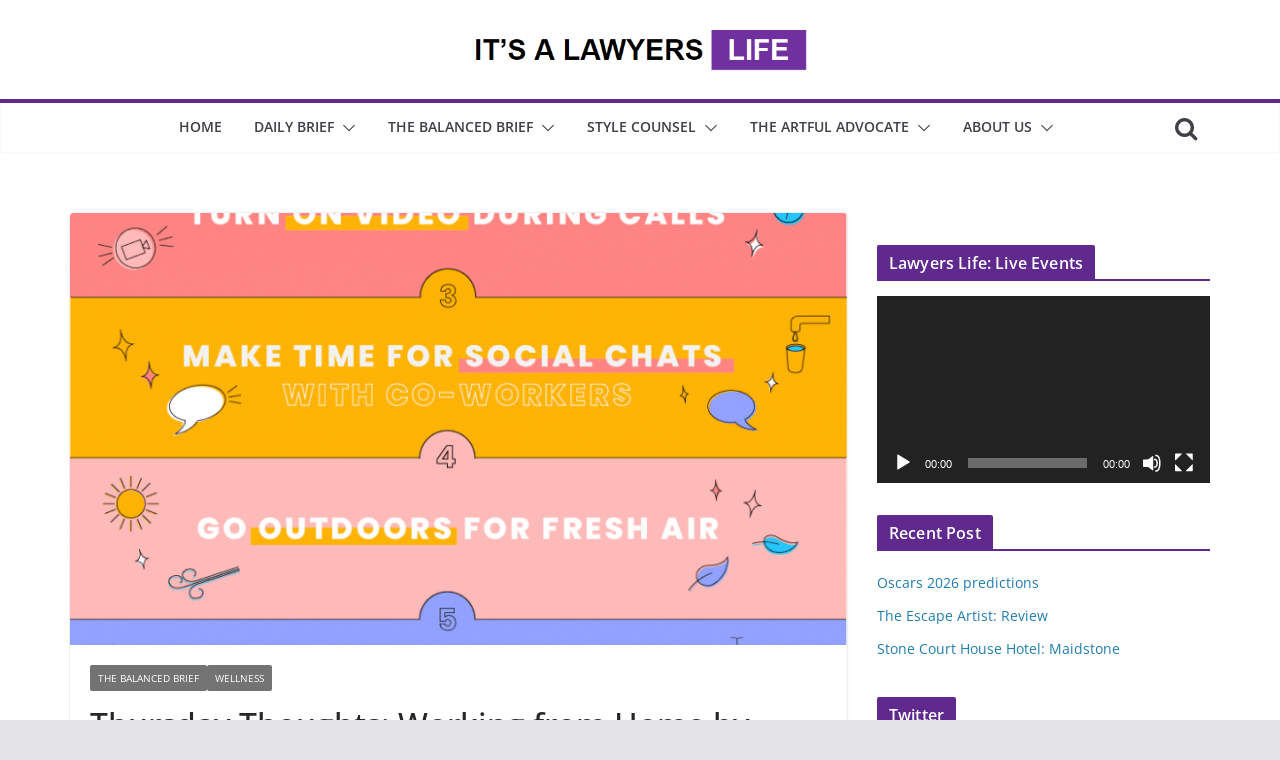

--- FILE ---
content_type: text/html; charset=UTF-8
request_url: https://www.itsalawyerslife.com/thursday-thoughts-working-from-home-by-hannah/
body_size: 18811
content:
		<!doctype html>
		<html lang="en-GB">
		
<head>

			<meta charset="UTF-8"/>
		<meta name="viewport" content="width=device-width, initial-scale=1">
		<link rel="profile" href="http://gmpg.org/xfn/11"/>
		
	<title>Thursday Thoughts: Working from Home by Hannah &#8211; IT&#039;S A LAWYERS LIFE</title>
<meta name='robots' content='max-image-preview:large' />
<link rel='dns-prefetch' href='//www.itsalawyerslife.com' />
<link rel='dns-prefetch' href='//s.w.org' />
<link rel="alternate" type="application/rss+xml" title="IT&#039;S A LAWYERS LIFE &raquo; Feed" href="https://www.itsalawyerslife.com/feed/" />
<link rel="alternate" type="application/rss+xml" title="IT&#039;S A LAWYERS LIFE &raquo; Comments Feed" href="https://www.itsalawyerslife.com/comments/feed/" />
<script id="wpp-js" src="https://www.itsalawyerslife.com/oargoong/wordpress-popular-posts/assets/js/wpp.min.js?ver=7.3.3" data-sampling="0" data-sampling-rate="100" data-api-url="https://www.itsalawyerslife.com/wp-json/wordpress-popular-posts" data-post-id="4675" data-token="42e816413d" data-lang="0" data-debug="0" type="text/javascript"></script>
<link rel="alternate" type="application/rss+xml" title="IT&#039;S A LAWYERS LIFE &raquo; Thursday Thoughts: Working from Home by Hannah Comments Feed" href="https://www.itsalawyerslife.com/thursday-thoughts-working-from-home-by-hannah/feed/" />
<script type="text/javascript">
window._wpemojiSettings = {"baseUrl":"https:\/\/s.w.org\/images\/core\/emoji\/14.0.0\/72x72\/","ext":".png","svgUrl":"https:\/\/s.w.org\/images\/core\/emoji\/14.0.0\/svg\/","svgExt":".svg","source":{"concatemoji":"https:\/\/www.itsalawyerslife.com\/ygryceeh\/js\/wp-emoji-release.min.js?ver=6.0.11"}};
/*! This file is auto-generated */
!function(e,a,t){var n,r,o,i=a.createElement("canvas"),p=i.getContext&&i.getContext("2d");function s(e,t){var a=String.fromCharCode,e=(p.clearRect(0,0,i.width,i.height),p.fillText(a.apply(this,e),0,0),i.toDataURL());return p.clearRect(0,0,i.width,i.height),p.fillText(a.apply(this,t),0,0),e===i.toDataURL()}function c(e){var t=a.createElement("script");t.src=e,t.defer=t.type="text/javascript",a.getElementsByTagName("head")[0].appendChild(t)}for(o=Array("flag","emoji"),t.supports={everything:!0,everythingExceptFlag:!0},r=0;r<o.length;r++)t.supports[o[r]]=function(e){if(!p||!p.fillText)return!1;switch(p.textBaseline="top",p.font="600 32px Arial",e){case"flag":return s([127987,65039,8205,9895,65039],[127987,65039,8203,9895,65039])?!1:!s([55356,56826,55356,56819],[55356,56826,8203,55356,56819])&&!s([55356,57332,56128,56423,56128,56418,56128,56421,56128,56430,56128,56423,56128,56447],[55356,57332,8203,56128,56423,8203,56128,56418,8203,56128,56421,8203,56128,56430,8203,56128,56423,8203,56128,56447]);case"emoji":return!s([129777,127995,8205,129778,127999],[129777,127995,8203,129778,127999])}return!1}(o[r]),t.supports.everything=t.supports.everything&&t.supports[o[r]],"flag"!==o[r]&&(t.supports.everythingExceptFlag=t.supports.everythingExceptFlag&&t.supports[o[r]]);t.supports.everythingExceptFlag=t.supports.everythingExceptFlag&&!t.supports.flag,t.DOMReady=!1,t.readyCallback=function(){t.DOMReady=!0},t.supports.everything||(n=function(){t.readyCallback()},a.addEventListener?(a.addEventListener("DOMContentLoaded",n,!1),e.addEventListener("load",n,!1)):(e.attachEvent("onload",n),a.attachEvent("onreadystatechange",function(){"complete"===a.readyState&&t.readyCallback()})),(e=t.source||{}).concatemoji?c(e.concatemoji):e.wpemoji&&e.twemoji&&(c(e.twemoji),c(e.wpemoji)))}(window,document,window._wpemojiSettings);
</script>
<style type="text/css">
img.wp-smiley,
img.emoji {
	display: inline !important;
	border: none !important;
	box-shadow: none !important;
	height: 1em !important;
	width: 1em !important;
	margin: 0 0.07em !important;
	vertical-align: -0.1em !important;
	background: none !important;
	padding: 0 !important;
}
</style>
	<link rel='stylesheet' id='wp-block-library-css'  href='https://www.itsalawyerslife.com/ygryceeh/css/dist/block-library/style.min.css?ver=6.0.11' type='text/css' media='all' />
<style id='wp-block-library-theme-inline-css' type='text/css'>
.wp-block-audio figcaption{color:#555;font-size:13px;text-align:center}.is-dark-theme .wp-block-audio figcaption{color:hsla(0,0%,100%,.65)}.wp-block-code{border:1px solid #ccc;border-radius:4px;font-family:Menlo,Consolas,monaco,monospace;padding:.8em 1em}.wp-block-embed figcaption{color:#555;font-size:13px;text-align:center}.is-dark-theme .wp-block-embed figcaption{color:hsla(0,0%,100%,.65)}.blocks-gallery-caption{color:#555;font-size:13px;text-align:center}.is-dark-theme .blocks-gallery-caption{color:hsla(0,0%,100%,.65)}.wp-block-image figcaption{color:#555;font-size:13px;text-align:center}.is-dark-theme .wp-block-image figcaption{color:hsla(0,0%,100%,.65)}.wp-block-pullquote{border-top:4px solid;border-bottom:4px solid;margin-bottom:1.75em;color:currentColor}.wp-block-pullquote__citation,.wp-block-pullquote cite,.wp-block-pullquote footer{color:currentColor;text-transform:uppercase;font-size:.8125em;font-style:normal}.wp-block-quote{border-left:.25em solid;margin:0 0 1.75em;padding-left:1em}.wp-block-quote cite,.wp-block-quote footer{color:currentColor;font-size:.8125em;position:relative;font-style:normal}.wp-block-quote.has-text-align-right{border-left:none;border-right:.25em solid;padding-left:0;padding-right:1em}.wp-block-quote.has-text-align-center{border:none;padding-left:0}.wp-block-quote.is-large,.wp-block-quote.is-style-large,.wp-block-quote.is-style-plain{border:none}.wp-block-search .wp-block-search__label{font-weight:700}:where(.wp-block-group.has-background){padding:1.25em 2.375em}.wp-block-separator.has-css-opacity{opacity:.4}.wp-block-separator{border:none;border-bottom:2px solid;margin-left:auto;margin-right:auto}.wp-block-separator.has-alpha-channel-opacity{opacity:1}.wp-block-separator:not(.is-style-wide):not(.is-style-dots){width:100px}.wp-block-separator.has-background:not(.is-style-dots){border-bottom:none;height:1px}.wp-block-separator.has-background:not(.is-style-wide):not(.is-style-dots){height:2px}.wp-block-table thead{border-bottom:3px solid}.wp-block-table tfoot{border-top:3px solid}.wp-block-table td,.wp-block-table th{padding:.5em;border:1px solid;word-break:normal}.wp-block-table figcaption{color:#555;font-size:13px;text-align:center}.is-dark-theme .wp-block-table figcaption{color:hsla(0,0%,100%,.65)}.wp-block-video figcaption{color:#555;font-size:13px;text-align:center}.is-dark-theme .wp-block-video figcaption{color:hsla(0,0%,100%,.65)}.wp-block-template-part.has-background{padding:1.25em 2.375em;margin-top:0;margin-bottom:0}
</style>
<style id='global-styles-inline-css' type='text/css'>
body{--wp--preset--color--black: #000000;--wp--preset--color--cyan-bluish-gray: #abb8c3;--wp--preset--color--white: #ffffff;--wp--preset--color--pale-pink: #f78da7;--wp--preset--color--vivid-red: #cf2e2e;--wp--preset--color--luminous-vivid-orange: #ff6900;--wp--preset--color--luminous-vivid-amber: #fcb900;--wp--preset--color--light-green-cyan: #7bdcb5;--wp--preset--color--vivid-green-cyan: #00d084;--wp--preset--color--pale-cyan-blue: #8ed1fc;--wp--preset--color--vivid-cyan-blue: #0693e3;--wp--preset--color--vivid-purple: #9b51e0;--wp--preset--gradient--vivid-cyan-blue-to-vivid-purple: linear-gradient(135deg,rgba(6,147,227,1) 0%,rgb(155,81,224) 100%);--wp--preset--gradient--light-green-cyan-to-vivid-green-cyan: linear-gradient(135deg,rgb(122,220,180) 0%,rgb(0,208,130) 100%);--wp--preset--gradient--luminous-vivid-amber-to-luminous-vivid-orange: linear-gradient(135deg,rgba(252,185,0,1) 0%,rgba(255,105,0,1) 100%);--wp--preset--gradient--luminous-vivid-orange-to-vivid-red: linear-gradient(135deg,rgba(255,105,0,1) 0%,rgb(207,46,46) 100%);--wp--preset--gradient--very-light-gray-to-cyan-bluish-gray: linear-gradient(135deg,rgb(238,238,238) 0%,rgb(169,184,195) 100%);--wp--preset--gradient--cool-to-warm-spectrum: linear-gradient(135deg,rgb(74,234,220) 0%,rgb(151,120,209) 20%,rgb(207,42,186) 40%,rgb(238,44,130) 60%,rgb(251,105,98) 80%,rgb(254,248,76) 100%);--wp--preset--gradient--blush-light-purple: linear-gradient(135deg,rgb(255,206,236) 0%,rgb(152,150,240) 100%);--wp--preset--gradient--blush-bordeaux: linear-gradient(135deg,rgb(254,205,165) 0%,rgb(254,45,45) 50%,rgb(107,0,62) 100%);--wp--preset--gradient--luminous-dusk: linear-gradient(135deg,rgb(255,203,112) 0%,rgb(199,81,192) 50%,rgb(65,88,208) 100%);--wp--preset--gradient--pale-ocean: linear-gradient(135deg,rgb(255,245,203) 0%,rgb(182,227,212) 50%,rgb(51,167,181) 100%);--wp--preset--gradient--electric-grass: linear-gradient(135deg,rgb(202,248,128) 0%,rgb(113,206,126) 100%);--wp--preset--gradient--midnight: linear-gradient(135deg,rgb(2,3,129) 0%,rgb(40,116,252) 100%);--wp--preset--duotone--dark-grayscale: url('#wp-duotone-dark-grayscale');--wp--preset--duotone--grayscale: url('#wp-duotone-grayscale');--wp--preset--duotone--purple-yellow: url('#wp-duotone-purple-yellow');--wp--preset--duotone--blue-red: url('#wp-duotone-blue-red');--wp--preset--duotone--midnight: url('#wp-duotone-midnight');--wp--preset--duotone--magenta-yellow: url('#wp-duotone-magenta-yellow');--wp--preset--duotone--purple-green: url('#wp-duotone-purple-green');--wp--preset--duotone--blue-orange: url('#wp-duotone-blue-orange');--wp--preset--font-size--small: 13px;--wp--preset--font-size--medium: 20px;--wp--preset--font-size--large: 36px;--wp--preset--font-size--x-large: 42px;}body { margin: 0; }body{--wp--style--block-gap: 24px;}.wp-site-blocks > .alignleft { float: left; margin-right: 2em; }.wp-site-blocks > .alignright { float: right; margin-left: 2em; }.wp-site-blocks > .aligncenter { justify-content: center; margin-left: auto; margin-right: auto; }.wp-site-blocks > * { margin-block-start: 0; margin-block-end: 0; }.wp-site-blocks > * + * { margin-block-start: var( --wp--style--block-gap ); }.has-black-color{color: var(--wp--preset--color--black) !important;}.has-cyan-bluish-gray-color{color: var(--wp--preset--color--cyan-bluish-gray) !important;}.has-white-color{color: var(--wp--preset--color--white) !important;}.has-pale-pink-color{color: var(--wp--preset--color--pale-pink) !important;}.has-vivid-red-color{color: var(--wp--preset--color--vivid-red) !important;}.has-luminous-vivid-orange-color{color: var(--wp--preset--color--luminous-vivid-orange) !important;}.has-luminous-vivid-amber-color{color: var(--wp--preset--color--luminous-vivid-amber) !important;}.has-light-green-cyan-color{color: var(--wp--preset--color--light-green-cyan) !important;}.has-vivid-green-cyan-color{color: var(--wp--preset--color--vivid-green-cyan) !important;}.has-pale-cyan-blue-color{color: var(--wp--preset--color--pale-cyan-blue) !important;}.has-vivid-cyan-blue-color{color: var(--wp--preset--color--vivid-cyan-blue) !important;}.has-vivid-purple-color{color: var(--wp--preset--color--vivid-purple) !important;}.has-black-background-color{background-color: var(--wp--preset--color--black) !important;}.has-cyan-bluish-gray-background-color{background-color: var(--wp--preset--color--cyan-bluish-gray) !important;}.has-white-background-color{background-color: var(--wp--preset--color--white) !important;}.has-pale-pink-background-color{background-color: var(--wp--preset--color--pale-pink) !important;}.has-vivid-red-background-color{background-color: var(--wp--preset--color--vivid-red) !important;}.has-luminous-vivid-orange-background-color{background-color: var(--wp--preset--color--luminous-vivid-orange) !important;}.has-luminous-vivid-amber-background-color{background-color: var(--wp--preset--color--luminous-vivid-amber) !important;}.has-light-green-cyan-background-color{background-color: var(--wp--preset--color--light-green-cyan) !important;}.has-vivid-green-cyan-background-color{background-color: var(--wp--preset--color--vivid-green-cyan) !important;}.has-pale-cyan-blue-background-color{background-color: var(--wp--preset--color--pale-cyan-blue) !important;}.has-vivid-cyan-blue-background-color{background-color: var(--wp--preset--color--vivid-cyan-blue) !important;}.has-vivid-purple-background-color{background-color: var(--wp--preset--color--vivid-purple) !important;}.has-black-border-color{border-color: var(--wp--preset--color--black) !important;}.has-cyan-bluish-gray-border-color{border-color: var(--wp--preset--color--cyan-bluish-gray) !important;}.has-white-border-color{border-color: var(--wp--preset--color--white) !important;}.has-pale-pink-border-color{border-color: var(--wp--preset--color--pale-pink) !important;}.has-vivid-red-border-color{border-color: var(--wp--preset--color--vivid-red) !important;}.has-luminous-vivid-orange-border-color{border-color: var(--wp--preset--color--luminous-vivid-orange) !important;}.has-luminous-vivid-amber-border-color{border-color: var(--wp--preset--color--luminous-vivid-amber) !important;}.has-light-green-cyan-border-color{border-color: var(--wp--preset--color--light-green-cyan) !important;}.has-vivid-green-cyan-border-color{border-color: var(--wp--preset--color--vivid-green-cyan) !important;}.has-pale-cyan-blue-border-color{border-color: var(--wp--preset--color--pale-cyan-blue) !important;}.has-vivid-cyan-blue-border-color{border-color: var(--wp--preset--color--vivid-cyan-blue) !important;}.has-vivid-purple-border-color{border-color: var(--wp--preset--color--vivid-purple) !important;}.has-vivid-cyan-blue-to-vivid-purple-gradient-background{background: var(--wp--preset--gradient--vivid-cyan-blue-to-vivid-purple) !important;}.has-light-green-cyan-to-vivid-green-cyan-gradient-background{background: var(--wp--preset--gradient--light-green-cyan-to-vivid-green-cyan) !important;}.has-luminous-vivid-amber-to-luminous-vivid-orange-gradient-background{background: var(--wp--preset--gradient--luminous-vivid-amber-to-luminous-vivid-orange) !important;}.has-luminous-vivid-orange-to-vivid-red-gradient-background{background: var(--wp--preset--gradient--luminous-vivid-orange-to-vivid-red) !important;}.has-very-light-gray-to-cyan-bluish-gray-gradient-background{background: var(--wp--preset--gradient--very-light-gray-to-cyan-bluish-gray) !important;}.has-cool-to-warm-spectrum-gradient-background{background: var(--wp--preset--gradient--cool-to-warm-spectrum) !important;}.has-blush-light-purple-gradient-background{background: var(--wp--preset--gradient--blush-light-purple) !important;}.has-blush-bordeaux-gradient-background{background: var(--wp--preset--gradient--blush-bordeaux) !important;}.has-luminous-dusk-gradient-background{background: var(--wp--preset--gradient--luminous-dusk) !important;}.has-pale-ocean-gradient-background{background: var(--wp--preset--gradient--pale-ocean) !important;}.has-electric-grass-gradient-background{background: var(--wp--preset--gradient--electric-grass) !important;}.has-midnight-gradient-background{background: var(--wp--preset--gradient--midnight) !important;}.has-small-font-size{font-size: var(--wp--preset--font-size--small) !important;}.has-medium-font-size{font-size: var(--wp--preset--font-size--medium) !important;}.has-large-font-size{font-size: var(--wp--preset--font-size--large) !important;}.has-x-large-font-size{font-size: var(--wp--preset--font-size--x-large) !important;}
</style>
<link rel='stylesheet' id='ctf_styles-css'  href='https://www.itsalawyerslife.com/oargoong/custom-twitter-feeds/css/ctf-styles.min.css?ver=2.1.2' type='text/css' media='all' />
<link rel='stylesheet' id='dashicons-css'  href='https://www.itsalawyerslife.com/ygryceeh/css/dashicons.min.css?ver=6.0.11' type='text/css' media='all' />
<link rel='stylesheet' id='everest-forms-general-css'  href='https://www.itsalawyerslife.com/oargoong/everest-forms/assets/css/everest-forms.css?ver=2.0.2' type='text/css' media='all' />
<link rel='stylesheet' id='wordpress-popular-posts-css-css'  href='https://www.itsalawyerslife.com/oargoong/wordpress-popular-posts/assets/css/wpp.css?ver=7.3.3' type='text/css' media='all' />
<link rel='stylesheet' id='colormag_style-css'  href='https://www.itsalawyerslife.com/stooptun/style.css?ver=3.0.2' type='text/css' media='all' />
<style id='colormag_style-inline-css' type='text/css'>
.colormag-button,
			blockquote, button,
			input[type=reset],
			input[type=button],
			input[type=submit],
			.cm-home-icon.front_page_on,
			.cm-post-categories a,
			.cm-primary-nav ul li ul li:hover,
			.cm-primary-nav ul li.current-menu-item,
			.cm-primary-nav ul li.current_page_ancestor,
			.cm-primary-nav ul li.current-menu-ancestor,
			.cm-primary-nav ul li.current_page_item,
			.cm-primary-nav ul li:hover,
			.cm-primary-nav ul li.focus,
			.cm-mobile-nav li a:hover,
			.colormag-header-clean #cm-primary-nav .cm-menu-toggle:hover,
			.cm-header .cm-mobile-nav li:hover,
			.cm-header .cm-mobile-nav li.current-page-ancestor,
			.cm-header .cm-mobile-nav li.current-menu-ancestor,
			.cm-header .cm-mobile-nav li.current-page-item,
			.cm-header .cm-mobile-nav li.current-menu-item,
			.cm-primary-nav ul li.focus > a,
			.cm-layout-2 .cm-primary-nav ul ul.sub-menu li.focus > a,
			.cm-mobile-nav .current-menu-item>a, .cm-mobile-nav .current_page_item>a,
			.colormag-header-clean .cm-mobile-nav li:hover > a,
			.colormag-header-clean .cm-mobile-nav li.current-page-ancestor > a,
			.colormag-header-clean .cm-mobile-nav li.current-menu-ancestor > a,
			.colormag-header-clean .cm-mobile-nav li.current-page-item > a,
			.colormag-header-clean .cm-mobile-nav li.current-menu-item > a,
			.fa.search-top:hover,
			.widget_call_to_action .btn--primary,
			.colormag-footer--classic .cm-footer-cols .cm-row .cm-widget-title span::before,
			.colormag-footer--classic-bordered .cm-footer-cols .cm-row .cm-widget-title span::before,
			.cm-featured-posts .cm-widget-title span,
			.cm-featured-category-slider-widget .cm-slide-content .cm-entry-header-meta .cm-post-categories a,
			.cm-highlighted-posts .cm-post-content .cm-entry-header-meta .cm-post-categories a,
			.cm-category-slide-next, .cm-category-slide-prev, .slide-next,
			.slide-prev, .cm-tabbed-widget ul li, .cm-posts .wp-pagenavi .current,
			.cm-posts .wp-pagenavi a:hover, .cm-secondary .cm-widget-title span,
			.cm-posts .post .cm-post-content .cm-entry-header-meta .cm-post-categories a,
			.cm-page-header .cm-page-title span, .entry-meta .post-format i,
			.format-link, .cm-entry-button, .infinite-scroll .tg-infinite-scroll,
			.no-more-post-text, .pagination span,
			.comments-area .comment-author-link span,
			.cm-footer-cols .cm-row .cm-widget-title span,
			.advertisement_above_footer .cm-widget-title span,
			.error, .cm-primary .cm-widget-title span,
			.related-posts-wrapper.style-three .cm-post-content .cm-entry-title a:hover:before,
			.cm-slider-area .cm-widget-title span,
			.cm-beside-slider-widget .cm-widget-title span,
			.top-full-width-sidebar .cm-widget-title span,
			.wp-block-quote, .wp-block-quote.is-style-large,
			.wp-block-quote.has-text-align-right,
			.cm-error-404 .cm-btn, .widget .wp-block-heading, .wp-block-search button,
			.widget a::before, .cm-post-date a::before,
			.byline a::before,
			.colormag-footer--classic-bordered .cm-widget-title::before,
			.wp-block-button__link,
			#cm-tertiary .cm-widget-title span,
			.link-pagination .post-page-numbers.current,
			.wp-block-query-pagination-numbers .page-numbers.current,
			.wp-element-button,
			.wp-block-button .wp-block-button__link,
			.wp-element-button,
			.cm-layout-2 .cm-primary-nav ul ul.sub-menu li:hover,
			.cm-layout-2 .cm-primary-nav ul ul.sub-menu li.current-menu-ancestor,
			.cm-layout-2 .cm-primary-nav ul ul.sub-menu li.current-menu-item,
			.cm-layout-2 .cm-primary-nav ul ul.sub-menu li.focus,
			.search-wrap button,
			.page-numbers .current,
			.wp-block-search .wp-element-button:hover{background-color:#5f298e;}a,
			.cm-layout-2 #cm-primary-nav .fa.search-top:hover,
			.cm-layout-2 #cm-primary-nav.cm-mobile-nav .cm-random-post a:hover .fa-random,
			.cm-layout-2 #cm-primary-nav.cm-primary-nav .cm-random-post a:hover .fa-random,
			.cm-layout-2 .breaking-news .newsticker a:hover,
			.cm-layout-2 .cm-primary-nav ul li.current-menu-item > a,
			.cm-layout-2 .cm-primary-nav ul li.current_page_item > a,
			.cm-layout-2 .cm-primary-nav ul li:hover > a,
			.cm-layout-2 .cm-primary-nav ul li.focus > a
			.dark-skin .cm-layout-2-style-1 #cm-primary-nav.cm-primary-nav .cm-home-icon:hover .fa,
			.byline a:hover, .comments a:hover, .cm-edit-link a:hover, .cm-post-date a:hover,
			.social-links:not(.cm-header-actions .social-links) i.fa:hover, .cm-tag-links a:hover,
			.colormag-header-clean .social-links li:hover i.fa, .cm-layout-2-style-1 .social-links li:hover i.fa,
			.colormag-header-clean .breaking-news .newsticker a:hover, .widget_featured_posts .article-content .cm-entry-title a:hover,
			.widget_featured_slider .slide-content .cm-below-entry-meta .byline a:hover,
			.widget_featured_slider .slide-content .cm-below-entry-meta .comments a:hover,
			.widget_featured_slider .slide-content .cm-below-entry-meta .cm-post-date a:hover,
			.widget_featured_slider .slide-content .cm-entry-title a:hover,
			.widget_block_picture_news.widget_featured_posts .article-content .cm-entry-title a:hover,
			.widget_highlighted_posts .article-content .cm-below-entry-meta .byline a:hover,
			.widget_highlighted_posts .article-content .cm-below-entry-meta .comments a:hover,
			.widget_highlighted_posts .article-content .cm-below-entry-meta .cm-post-date a:hover,
			.widget_highlighted_posts .article-content .cm-entry-title a:hover, i.fa-arrow-up, i.fa-arrow-down,
			.cm-site-title a, #content .post .article-content .cm-entry-title a:hover, .entry-meta .byline i,
			.entry-meta .cat-links i, .entry-meta a, .post .cm-entry-title a:hover, .search .cm-entry-title a:hover,
			.entry-meta .comments-link a:hover, .entry-meta .cm-edit-link a:hover, .entry-meta .cm-post-date a:hover,
			.entry-meta .cm-tag-links a:hover, .single #content .tags a:hover, .count, .next a:hover, .previous a:hover,
			.related-posts-main-title .fa, .single-related-posts .article-content .cm-entry-title a:hover,
			.pagination a span:hover,
			#content .comments-area a.comment-cm-edit-link:hover, #content .comments-area a.comment-permalink:hover,
			#content .comments-area article header cite a:hover, .comments-area .comment-author-link a:hover,
			.comment .comment-reply-link:hover,
			.nav-next a, .nav-previous a,
			#cm-footer .cm-footer-menu ul li a:hover,
			.cm-footer-cols .cm-row a:hover, a#scroll-up i, .related-posts-wrapper-flyout .cm-entry-title a:hover,
			.human-diff-time .human-diff-time-display:hover,
			.mzb-featured-categories .mzb-post-title a, .mzb-tab-post .mzb-post-title a,
			.mzb-post-list .mzb-post-title a, .mzb-featured-posts .mzb-post-title a,
			.mzb-featured-categories .mzb-post-title a, .cm-layout-2-style-1 #cm-primary-nav .fa:hover,
			.cm-footer-bar a,
			.cm-post-date a:hover,
			.cm-author a:hover,
			.cm-comments-link a:hover,
			.cm-tag-links a:hover,
			.cm-edit-link a:hover,
			.cm-footer-bar .copyright a,
			.cm-featured-posts .cm-entry-title a:hover,
			.cm-posts .post .cm-post-content .cm-entry-title a:hover,
			.cm-posts .post .single-title-above .cm-entry-title a:hover,
			.cm-layout-2 .cm-primary-nav ul li:hover > a,
			.cm-layout-2 #cm-primary-nav .fa:hover,
			.cm-entry-title a:hover,
			button:hover, input[type="button"]:hover,
			input[type="reset"]:hover,
			input[type="submit"]:hover,
			.wp-block-button .wp-block-button__link:hover,
			.cm-button:hover,
			.wp-element-button:hover,
			li.product .added_to_cart:hover,
			.comments-area .comment-permalink:hover{color:#5f298e;}#cm-primary-nav,
			.cm-contained .cm-header-2 .cm-row{border-top-color:#5f298e;}.cm-layout-2 #cm-primary-nav,
			.cm-layout-2 .cm-primary-nav ul ul.sub-menu li:hover,
			.cm-layout-2 .cm-primary-nav ul > li:hover > a,
			.cm-layout-2 .cm-primary-nav ul > li.current-menu-item > a,
			.cm-layout-2 .cm-primary-nav ul > li.current-menu-ancestor > a,
			.cm-layout-2 .cm-primary-nav ul ul.sub-menu li.current-menu-ancestor,
			.cm-layout-2 .cm-primary-nav ul ul.sub-menu li.current-menu-item,
			.cm-layout-2 .cm-primary-nav ul ul.sub-menu li.focus,
			cm-layout-2 .cm-primary-nav ul ul.sub-menu li.current-menu-ancestor,
			cm-layout-2 .cm-primary-nav ul ul.sub-menu li.current-menu-item,
			cm-layout-2 #cm-primary-nav .cm-menu-toggle:hover,
			cm-layout-2 #cm-primary-nav.cm-mobile-nav .cm-menu-toggle,
			cm-layout-2 .cm-primary-nav ul > li:hover > a,
			cm-layout-2 .cm-primary-nav ul > li.current-menu-item > a,
			cm-layout-2 .cm-primary-nav ul > li.current-menu-ancestor > a,
			.cm-layout-2 .cm-primary-nav ul li.focus > a, .pagination a span:hover,
			.cm-error-404 .cm-btn,
			.single-post .cm-post-categories a::after,
			.widget .block-title,
			.cm-layout-2 .cm-primary-nav ul li.focus > a,
			button,
			input[type="button"],
			input[type="reset"],
			input[type="submit"],
			.wp-block-button .wp-block-button__link,
			.cm-button,
			.wp-element-button,
			li.product .added_to_cart{border-color:#5f298e;}.cm-secondary .cm-widget-title,
			#cm-tertiary .cm-widget-title,
			.widget_featured_posts .widget-title,
			#secondary .widget-title,
			#cm-tertiary .widget-title,
			.cm-page-header .cm-page-title,
			.cm-footer-cols .cm-row .widget-title,
			.advertisement_above_footer .widget-title,
			#primary .widget-title,
			.widget_slider_area .widget-title,
			.widget_beside_slider .widget-title,
			.top-full-width-sidebar .widget-title,
			.cm-footer-cols .cm-row .cm-widget-title,
			.cm-footer-bar .copyright a,
			.cm-layout-2.cm-layout-2-style-2 #cm-primary-nav,
			.cm-layout-2 .cm-primary-nav ul > li:hover > a,
			.cm-layout-2 .cm-primary-nav ul > li.current-menu-item > a{border-bottom-color:#5f298e;}.elementor .elementor-widget-wrap .tg-module-wrapper .module-title span,
				.elementor .elementor-widget-wrap .tg-module-wrapper .tg-post-category,
				.elementor .elementor-widget-wrap .tg-module-wrapper.tg-module-block.tg-module-block--style-5 .tg_module_block .read-more,
				 .elementor .elementor-widget-wrap .tg-module-wrapper tg-module-block.tg-module-block--style-10 .tg_module_block.tg_module_block--list-small:before{background-color:#5f298e;}.elementor .elementor-widget-wrap .tg-module-wrapper .tg-module-meta .tg-module-comments a:hover,
				.elementor .elementor-widget-wrap .tg-module-wrapper .tg-module-meta .tg-post-auther-name a:hover,
				.elementor .elementor-widget-wrap .tg-module-wrapper .tg-module-meta .tg-post-date a:hover,
				.elementor .elementor-widget-wrap .tg-module-wrapper .tg-module-title:hover a,
				.elementor .elementor-widget-wrap .tg-module-wrapper.tg-module-block.tg-module-block--style-7 .tg_module_block--white .tg-module-comments a:hover,
				.elementor .elementor-widget-wrap .tg-module-wrapper.tg-module-block.tg-module-block--style-7 .tg_module_block--white .tg-post-auther-name a:hover,
				.elementor .elementor-widget-wrap .tg-module-wrapper.tg-module-block.tg-module-block--style-7 .tg_module_block--white .tg-post-date a:hover,
				.elementor .elementor-widget-wrap .tg-module-wrapper.tg-module-grid .tg_module_grid .tg-module-info .tg-module-meta a:hover,
				.elementor .elementor-widget-wrap .tg-module-wrapper.tg-module-block.tg-module-block--style-7 .tg_module_block--white .tg-module-title a:hover,
				.elementor .elementor-widget-wrap .tg-trending-news .trending-news-wrapper a:hover,
				.elementor .elementor-widget-wrap .tg-trending-news .swiper-controls .swiper-button-next:hover, .elementor .elementor-widget-wrap .tg-trending-news .swiper-controls .swiper-button-prev:hover,
				.elementor .elementor-widget-wrap .tg-module-wrapper.tg-module-block.tg-module-block--style-10 .tg_module_block--white .tg-module-title a:hover,
				.elementor .elementor-widget-wrap .tg-module-wrapper.tg-module-block.tg-module-block--style-10 .tg_module_block--white .tg-post-auther-name a:hover,
				.elementor .elementor-widget-wrap .tg-module-wrapper.tg-module-block.tg-module-block--style-10 .tg_module_block--white .tg-post-date a:hover,
				.elementor .elementor-widget-wrap .tg-module-wrapper.tg-module-block.tg-module-block--style-10 .tg_module_block--white .tg-module-comments a:hover{color:#5f298e;}.elementor .elementor-widget-wrap .tg-trending-news .swiper-controls .swiper-button-next:hover,
				.elementor .elementor-widget-wrap .tg-trending-news .swiper-controls .swiper-button-prev:hover{border-color:#5f298e;}.mzb-featured-posts, .mzb-social-icon, .mzb-featured-categories, .mzb-social-icons-insert{--color--light--primary:rgba(95,41,142,0.1);}body{--color--light--primary:#5f298e;--color--primary:#5f298e;}
</style>
<link rel='stylesheet' id='colormag-featured-image-popup-css-css'  href='https://www.itsalawyerslife.com/stooptun/assets/js/magnific-popup/magnific-popup.min.css?ver=3.0.2' type='text/css' media='all' />
<link rel='stylesheet' id='colormag-fontawesome-css'  href='https://www.itsalawyerslife.com/stooptun/assets/library/fontawesome/css/font-awesome.min.css?ver=3.0.2' type='text/css' media='all' />
<link rel='stylesheet' id='meks_instagram-widget-styles-css'  href='https://www.itsalawyerslife.com/oargoong/meks-easy-instagram-widget/css/widget.css?ver=6.0.11' type='text/css' media='all' />
<script type='text/javascript' src='https://www.itsalawyerslife.com/ygryceeh/js/jquery/jquery.min.js?ver=3.6.0' id='jquery-core-js'></script>
<script type='text/javascript' src='https://www.itsalawyerslife.com/ygryceeh/js/jquery/jquery-migrate.min.js?ver=3.3.2' id='jquery-migrate-js'></script>
<!--[if lte IE 8]>
<script type='text/javascript' src='https://www.itsalawyerslife.com/stooptun/assets/js/html5shiv.min.js?ver=3.0.2' id='html5-js'></script>
<![endif]-->
<link rel="https://api.w.org/" href="https://www.itsalawyerslife.com/wp-json/" /><link rel="alternate" type="application/json" href="https://www.itsalawyerslife.com/wp-json/wp/v2/posts/4675" /><link rel="EditURI" type="application/rsd+xml" title="RSD" href="https://www.itsalawyerslife.com/xmlrpc.php?rsd" />
<link rel="canonical" href="https://www.itsalawyerslife.com/thursday-thoughts-working-from-home-by-hannah/" />
<link rel='shortlink' href='https://www.itsalawyerslife.com/?p=4675' />
<link rel="alternate" type="application/json+oembed" href="https://www.itsalawyerslife.com/wp-json/oembed/1.0/embed?url=https%3A%2F%2Fwww.itsalawyerslife.com%2Fthursday-thoughts-working-from-home-by-hannah%2F" />
<link rel="alternate" type="text/xml+oembed" href="https://www.itsalawyerslife.com/wp-json/oembed/1.0/embed?url=https%3A%2F%2Fwww.itsalawyerslife.com%2Fthursday-thoughts-working-from-home-by-hannah%2F&#038;format=xml" />
            <style id="wpp-loading-animation-styles">@-webkit-keyframes bgslide{from{background-position-x:0}to{background-position-x:-200%}}@keyframes bgslide{from{background-position-x:0}to{background-position-x:-200%}}.wpp-widget-block-placeholder,.wpp-shortcode-placeholder{margin:0 auto;width:60px;height:3px;background:#dd3737;background:linear-gradient(90deg,#dd3737 0%,#571313 10%,#dd3737 100%);background-size:200% auto;border-radius:3px;-webkit-animation:bgslide 1s infinite linear;animation:bgslide 1s infinite linear}</style>
            <link rel="pingback" href="https://www.itsalawyerslife.com/xmlrpc.php">
<link rel="icon" href="https://www.itsalawyerslife.com/opoodsee/2020/11/cropped-ital-logo-32x32.png" sizes="32x32" />
<link rel="icon" href="https://www.itsalawyerslife.com/opoodsee/2020/11/cropped-ital-logo-192x192.png" sizes="192x192" />
<link rel="apple-touch-icon" href="https://www.itsalawyerslife.com/opoodsee/2020/11/cropped-ital-logo-180x180.png" />
<meta name="msapplication-TileImage" content="https://www.itsalawyerslife.com/opoodsee/2020/11/cropped-ital-logo-270x270.png" />
		<style type="text/css" id="wp-custom-css">
			.footer-socket-wrapper .copyright {
    color: #b1b6b6;
    float: left;
    font-size: 0px;
}
.news-bar {
    background-color: #54595F;
 }
#masthead.colormag-header-classic .breaking-news .newsticker a {
    color: #ffffff;
}
#masthead.colormag-header-classic .breaking-news .breaking-news-latest {
    background: #5F298E; 
}
#masthead.colormag-header-classic .social-links i.fa {
    color: #ffffff;
    font-size: 25px;
}
.elementor .tg-module-wrapper {
    margin-bottom: -5px;
}		</style>
		
</head>

<body class="post-template-default single single-post postid-4675 single-format-standard custom-background wp-custom-logo wp-embed-responsive everest-forms-no-js cm-header-layout-2 adv-style-1  wide elementor-default elementor-kit-5692">


<svg xmlns="http://www.w3.org/2000/svg" viewBox="0 0 0 0" width="0" height="0" focusable="false" role="none" style="visibility: hidden; position: absolute; left: -9999px; overflow: hidden;" ><defs><filter id="wp-duotone-dark-grayscale"><feColorMatrix color-interpolation-filters="sRGB" type="matrix" values=" .299 .587 .114 0 0 .299 .587 .114 0 0 .299 .587 .114 0 0 .299 .587 .114 0 0 " /><feComponentTransfer color-interpolation-filters="sRGB" ><feFuncR type="table" tableValues="0 0.49803921568627" /><feFuncG type="table" tableValues="0 0.49803921568627" /><feFuncB type="table" tableValues="0 0.49803921568627" /><feFuncA type="table" tableValues="1 1" /></feComponentTransfer><feComposite in2="SourceGraphic" operator="in" /></filter></defs></svg><svg xmlns="http://www.w3.org/2000/svg" viewBox="0 0 0 0" width="0" height="0" focusable="false" role="none" style="visibility: hidden; position: absolute; left: -9999px; overflow: hidden;" ><defs><filter id="wp-duotone-grayscale"><feColorMatrix color-interpolation-filters="sRGB" type="matrix" values=" .299 .587 .114 0 0 .299 .587 .114 0 0 .299 .587 .114 0 0 .299 .587 .114 0 0 " /><feComponentTransfer color-interpolation-filters="sRGB" ><feFuncR type="table" tableValues="0 1" /><feFuncG type="table" tableValues="0 1" /><feFuncB type="table" tableValues="0 1" /><feFuncA type="table" tableValues="1 1" /></feComponentTransfer><feComposite in2="SourceGraphic" operator="in" /></filter></defs></svg><svg xmlns="http://www.w3.org/2000/svg" viewBox="0 0 0 0" width="0" height="0" focusable="false" role="none" style="visibility: hidden; position: absolute; left: -9999px; overflow: hidden;" ><defs><filter id="wp-duotone-purple-yellow"><feColorMatrix color-interpolation-filters="sRGB" type="matrix" values=" .299 .587 .114 0 0 .299 .587 .114 0 0 .299 .587 .114 0 0 .299 .587 .114 0 0 " /><feComponentTransfer color-interpolation-filters="sRGB" ><feFuncR type="table" tableValues="0.54901960784314 0.98823529411765" /><feFuncG type="table" tableValues="0 1" /><feFuncB type="table" tableValues="0.71764705882353 0.25490196078431" /><feFuncA type="table" tableValues="1 1" /></feComponentTransfer><feComposite in2="SourceGraphic" operator="in" /></filter></defs></svg><svg xmlns="http://www.w3.org/2000/svg" viewBox="0 0 0 0" width="0" height="0" focusable="false" role="none" style="visibility: hidden; position: absolute; left: -9999px; overflow: hidden;" ><defs><filter id="wp-duotone-blue-red"><feColorMatrix color-interpolation-filters="sRGB" type="matrix" values=" .299 .587 .114 0 0 .299 .587 .114 0 0 .299 .587 .114 0 0 .299 .587 .114 0 0 " /><feComponentTransfer color-interpolation-filters="sRGB" ><feFuncR type="table" tableValues="0 1" /><feFuncG type="table" tableValues="0 0.27843137254902" /><feFuncB type="table" tableValues="0.5921568627451 0.27843137254902" /><feFuncA type="table" tableValues="1 1" /></feComponentTransfer><feComposite in2="SourceGraphic" operator="in" /></filter></defs></svg><svg xmlns="http://www.w3.org/2000/svg" viewBox="0 0 0 0" width="0" height="0" focusable="false" role="none" style="visibility: hidden; position: absolute; left: -9999px; overflow: hidden;" ><defs><filter id="wp-duotone-midnight"><feColorMatrix color-interpolation-filters="sRGB" type="matrix" values=" .299 .587 .114 0 0 .299 .587 .114 0 0 .299 .587 .114 0 0 .299 .587 .114 0 0 " /><feComponentTransfer color-interpolation-filters="sRGB" ><feFuncR type="table" tableValues="0 0" /><feFuncG type="table" tableValues="0 0.64705882352941" /><feFuncB type="table" tableValues="0 1" /><feFuncA type="table" tableValues="1 1" /></feComponentTransfer><feComposite in2="SourceGraphic" operator="in" /></filter></defs></svg><svg xmlns="http://www.w3.org/2000/svg" viewBox="0 0 0 0" width="0" height="0" focusable="false" role="none" style="visibility: hidden; position: absolute; left: -9999px; overflow: hidden;" ><defs><filter id="wp-duotone-magenta-yellow"><feColorMatrix color-interpolation-filters="sRGB" type="matrix" values=" .299 .587 .114 0 0 .299 .587 .114 0 0 .299 .587 .114 0 0 .299 .587 .114 0 0 " /><feComponentTransfer color-interpolation-filters="sRGB" ><feFuncR type="table" tableValues="0.78039215686275 1" /><feFuncG type="table" tableValues="0 0.94901960784314" /><feFuncB type="table" tableValues="0.35294117647059 0.47058823529412" /><feFuncA type="table" tableValues="1 1" /></feComponentTransfer><feComposite in2="SourceGraphic" operator="in" /></filter></defs></svg><svg xmlns="http://www.w3.org/2000/svg" viewBox="0 0 0 0" width="0" height="0" focusable="false" role="none" style="visibility: hidden; position: absolute; left: -9999px; overflow: hidden;" ><defs><filter id="wp-duotone-purple-green"><feColorMatrix color-interpolation-filters="sRGB" type="matrix" values=" .299 .587 .114 0 0 .299 .587 .114 0 0 .299 .587 .114 0 0 .299 .587 .114 0 0 " /><feComponentTransfer color-interpolation-filters="sRGB" ><feFuncR type="table" tableValues="0.65098039215686 0.40392156862745" /><feFuncG type="table" tableValues="0 1" /><feFuncB type="table" tableValues="0.44705882352941 0.4" /><feFuncA type="table" tableValues="1 1" /></feComponentTransfer><feComposite in2="SourceGraphic" operator="in" /></filter></defs></svg><svg xmlns="http://www.w3.org/2000/svg" viewBox="0 0 0 0" width="0" height="0" focusable="false" role="none" style="visibility: hidden; position: absolute; left: -9999px; overflow: hidden;" ><defs><filter id="wp-duotone-blue-orange"><feColorMatrix color-interpolation-filters="sRGB" type="matrix" values=" .299 .587 .114 0 0 .299 .587 .114 0 0 .299 .587 .114 0 0 .299 .587 .114 0 0 " /><feComponentTransfer color-interpolation-filters="sRGB" ><feFuncR type="table" tableValues="0.098039215686275 1" /><feFuncG type="table" tableValues="0 0.66274509803922" /><feFuncB type="table" tableValues="0.84705882352941 0.41960784313725" /><feFuncA type="table" tableValues="1 1" /></feComponentTransfer><feComposite in2="SourceGraphic" operator="in" /></filter></defs></svg>

		<div id="page" class="hfeed site">
				<a class="skip-link screen-reader-text" href="#main">Skip to content</a>
		
			<header id="cm-masthead" class="cm-header cm-layout-2 cm-layout-2-style-1">
		
		
				<div class="cm-main-header">
		
		
	<div id="cm-header-1" class="cm-header-1">
		<div class="cm-container">
			<div class="cm-row">
				<div class="cm-header-col-1">
										<div id="cm-site-branding" class="cm-site-branding">
		<a href="https://www.itsalawyerslife.com/" class="custom-logo-link" rel="home"><img width="516" height="77" src="https://www.itsalawyerslife.com/opoodsee/2020/11/ital-logo.png" class="custom-logo" alt="IT&#039;S A LAWYERS LIFE" srcset="https://www.itsalawyerslife.com/opoodsee/2020/11/ital-logo.png 516w, https://www.itsalawyerslife.com/opoodsee/2020/11/ital-logo-300x45.png 300w" sizes="(max-width: 516px) 100vw, 516px" /></a>					</div>
	
				</div>
				<div class="cm-header-col-2">
										<div id="header-right-sidebar" class="clearfix">
						<aside id="colormag_728x90_advertisement_widget-1" class="widget cm-728x90-advertisemen-widget clearfix">
		<div class="advertisement_728x90">
			<div class="cm-advertisement-content"><img src="https://demo.themegrill.com/colormag-dark/wp-content/uploads/sites/155/2017/12/728-90-1.png" width="728" height="90" alt=""></div>		</div>

		</aside>					</div>
									</div>
		</div>
	</div>
</div>
		
<div id="cm-header-2" class="cm-header-2">
	<nav id="cm-primary-nav" class="cm-primary-nav">
		<div class="cm-container">
			<div class="cm-row">
				
											<div class="cm-header-actions">
													<div class="cm-top-search">
						<i class="fa fa-search search-top"></i>
						<div class="search-form-top">
									
<form action="https://www.itsalawyerslife.com/" class="search-form searchform clearfix" method="get" role="search">

	<div class="search-wrap">
		<input type="search"
		       class="s field"
		       name="s"
		       value=""
		       placeholder="Search"
		/>

		<button class="search-icon" type="submit"></button>
	</div>

</form>
						</div>
					</div>
									</div>
				
					<p class="cm-menu-toggle" aria-expanded="false">
						<svg class="cm-icon coloramg-icon--bars" xmlns="http://www.w3.org/2000/svg" viewBox="0 0 24 24"><path d="M21 19H3a1 1 0 0 1 0-2h18a1 1 0 0 1 0 2Zm0-6H3a1 1 0 0 1 0-2h18a1 1 0 0 1 0 2Zm0-6H3a1 1 0 0 1 0-2h18a1 1 0 0 1 0 2Z"></path></svg>						<svg class="cm-icon coloramg-icon--x-mark" xmlns="http://www.w3.org/2000/svg" viewBox="0 0 24 24"><path d="m13.4 12 8.3-8.3c.4-.4.4-1 0-1.4s-1-.4-1.4 0L12 10.6 3.7 2.3c-.4-.4-1-.4-1.4 0s-.4 1 0 1.4l8.3 8.3-8.3 8.3c-.4.4-.4 1 0 1.4.2.2.4.3.7.3s.5-.1.7-.3l8.3-8.3 8.3 8.3c.2.2.5.3.7.3s.5-.1.7-.3c.4-.4.4-1 0-1.4L13.4 12z"></path></svg>					</p>
					<div class="cm-menu-primary-container"><ul id="menu-primary" class="menu"><li id="menu-item-5679" class="menu-item menu-item-type-post_type menu-item-object-page menu-item-home menu-item-5679"><a href="https://www.itsalawyerslife.com/">Home</a></li>
<li id="menu-item-5788" class="menu-item menu-item-type-post_type menu-item-object-page current_page_parent menu-item-has-children menu-item-5788"><a href="https://www.itsalawyerslife.com/you/">Daily Brief</a><span role="button" tabindex="0" class="cm-submenu-toggle" onkeypress=""><svg class="cm-icon" xmlns="http://www.w3.org/2000/svg" xml:space="preserve" viewBox="0 0 24 24"><path d="M12 17.5c-.3 0-.5-.1-.7-.3l-9-9c-.4-.4-.4-1 0-1.4s1-.4 1.4 0l8.3 8.3 8.3-8.3c.4-.4 1-.4 1.4 0s.4 1 0 1.4l-9 9c-.2.2-.4.3-.7.3z"/></svg></span>
<ul class="sub-menu">
	<li id="menu-item-5851" class="menu-item menu-item-type-taxonomy menu-item-object-category menu-item-5851"><a href="https://www.itsalawyerslife.com/category/monday-mind/">Monday</a></li>
	<li id="menu-item-5853" class="menu-item menu-item-type-taxonomy menu-item-object-category menu-item-5853"><a href="https://www.itsalawyerslife.com/category/tuesday/">Tuesday</a></li>
	<li id="menu-item-5875" class="menu-item menu-item-type-taxonomy menu-item-object-category menu-item-5875"><a href="https://www.itsalawyerslife.com/category/wednesday/">Wednesday</a></li>
	<li id="menu-item-5852" class="menu-item menu-item-type-taxonomy menu-item-object-category menu-item-5852"><a href="https://www.itsalawyerslife.com/category/thursday-thrill/">Thursday</a></li>
	<li id="menu-item-5850" class="menu-item menu-item-type-taxonomy menu-item-object-category menu-item-5850"><a href="https://www.itsalawyerslife.com/category/entertainment/">Friday</a></li>
</ul>
</li>
<li id="menu-item-5857" class="menu-item menu-item-type-taxonomy menu-item-object-category current-post-ancestor current-menu-parent current-post-parent menu-item-has-children menu-item-5857"><a href="https://www.itsalawyerslife.com/category/balanced_brief/">The Balanced Brief</a><span role="button" tabindex="0" class="cm-submenu-toggle" onkeypress=""><svg class="cm-icon" xmlns="http://www.w3.org/2000/svg" xml:space="preserve" viewBox="0 0 24 24"><path d="M12 17.5c-.3 0-.5-.1-.7-.3l-9-9c-.4-.4-.4-1 0-1.4s1-.4 1.4 0l8.3 8.3 8.3-8.3c.4-.4 1-.4 1.4 0s.4 1 0 1.4l-9 9c-.2.2-.4.3-.7.3z"/></svg></span>
<ul class="sub-menu">
	<li id="menu-item-5862" class="menu-item menu-item-type-taxonomy menu-item-object-category menu-item-5862"><a href="https://www.itsalawyerslife.com/category/lawyers-life/">Life</a></li>
	<li id="menu-item-5861" class="menu-item menu-item-type-taxonomy menu-item-object-category menu-item-5861"><a href="https://www.itsalawyerslife.com/category/work/">Work</a></li>
	<li id="menu-item-5860" class="menu-item menu-item-type-taxonomy menu-item-object-category menu-item-5860"><a href="https://www.itsalawyerslife.com/category/relationship/">Relationship</a></li>
	<li id="menu-item-5874" class="menu-item menu-item-type-taxonomy menu-item-object-category current-post-ancestor current-menu-parent current-post-parent menu-item-5874"><a href="https://www.itsalawyerslife.com/category/health/">Wellness</a></li>
	<li id="menu-item-5869" class="menu-item menu-item-type-taxonomy menu-item-object-category menu-item-5869"><a href="https://www.itsalawyerslife.com/category/cuisines/">Food</a></li>
</ul>
</li>
<li id="menu-item-5855" class="menu-item menu-item-type-taxonomy menu-item-object-category menu-item-has-children menu-item-5855"><a href="https://www.itsalawyerslife.com/category/style-counsel/">Style Counsel</a><span role="button" tabindex="0" class="cm-submenu-toggle" onkeypress=""><svg class="cm-icon" xmlns="http://www.w3.org/2000/svg" xml:space="preserve" viewBox="0 0 24 24"><path d="M12 17.5c-.3 0-.5-.1-.7-.3l-9-9c-.4-.4-.4-1 0-1.4s1-.4 1.4 0l8.3 8.3 8.3-8.3c.4-.4 1-.4 1.4 0s.4 1 0 1.4l-9 9c-.2.2-.4.3-.7.3z"/></svg></span>
<ul class="sub-menu">
	<li id="menu-item-5859" class="menu-item menu-item-type-taxonomy menu-item-object-category menu-item-5859"><a href="https://www.itsalawyerslife.com/category/fashion/">Fashion</a></li>
	<li id="menu-item-5858" class="menu-item menu-item-type-taxonomy menu-item-object-category menu-item-5858"><a href="https://www.itsalawyerslife.com/category/beauty-trends/">Beauty</a></li>
</ul>
</li>
<li id="menu-item-5856" class="menu-item menu-item-type-taxonomy menu-item-object-category menu-item-has-children menu-item-5856"><a href="https://www.itsalawyerslife.com/category/the-artful-advocate/">The Artful Advocate</a><span role="button" tabindex="0" class="cm-submenu-toggle" onkeypress=""><svg class="cm-icon" xmlns="http://www.w3.org/2000/svg" xml:space="preserve" viewBox="0 0 24 24"><path d="M12 17.5c-.3 0-.5-.1-.7-.3l-9-9c-.4-.4-.4-1 0-1.4s1-.4 1.4 0l8.3 8.3 8.3-8.3c.4-.4 1-.4 1.4 0s.4 1 0 1.4l-9 9c-.2.2-.4.3-.7.3z"/></svg></span>
<ul class="sub-menu">
	<li id="menu-item-5963" class="menu-item menu-item-type-taxonomy menu-item-object-category menu-item-5963"><a href="https://www.itsalawyerslife.com/category/movie-reviews/">Movies</a></li>
	<li id="menu-item-5870" class="menu-item menu-item-type-taxonomy menu-item-object-category menu-item-5870"><a href="https://www.itsalawyerslife.com/category/music/">Music</a></li>
	<li id="menu-item-5872" class="menu-item menu-item-type-taxonomy menu-item-object-category menu-item-5872"><a href="https://www.itsalawyerslife.com/category/theatre/">Theatre</a></li>
	<li id="menu-item-5871" class="menu-item menu-item-type-taxonomy menu-item-object-category menu-item-5871"><a href="https://www.itsalawyerslife.com/category/books/">Books</a></li>
</ul>
</li>
<li id="menu-item-5789" class="menu-item menu-item-type-post_type menu-item-object-page menu-item-has-children menu-item-5789"><a href="https://www.itsalawyerslife.com/about/">About Us</a><span role="button" tabindex="0" class="cm-submenu-toggle" onkeypress=""><svg class="cm-icon" xmlns="http://www.w3.org/2000/svg" xml:space="preserve" viewBox="0 0 24 24"><path d="M12 17.5c-.3 0-.5-.1-.7-.3l-9-9c-.4-.4-.4-1 0-1.4s1-.4 1.4 0l8.3 8.3 8.3-8.3c.4-.4 1-.4 1.4 0s.4 1 0 1.4l-9 9c-.2.2-.4.3-.7.3z"/></svg></span>
<ul class="sub-menu">
	<li id="menu-item-5894" class="menu-item menu-item-type-post_type menu-item-object-page menu-item-5894"><a href="https://www.itsalawyerslife.com/the-team/">The Team</a></li>
	<li id="menu-item-5786" class="menu-item menu-item-type-post_type menu-item-object-page menu-item-5786"><a href="https://www.itsalawyerslife.com/contact-us/">Contact us</a></li>
	<li id="menu-item-5787" class="menu-item menu-item-type-post_type menu-item-object-page menu-item-5787"><a href="https://www.itsalawyerslife.com/sponsorship/">LawyersLife Consultancy : Collaborate with us</a></li>
</ul>
</li>
</ul></div>
			</div>
		</div>
	</nav>
</div>
			
				</div> 
		
				</header>
		
		

	<div id="cm-content" class="cm-content">
		
		<div class="cm-container">
		
<div class="cm-row">
	
	<div id="cm-primary" class="cm-primary">
		<div class="cm-posts" class="clearfix">

			
<article id="post-4675" class="post-4675 post type-post status-publish format-standard has-post-thumbnail hentry category-balanced_brief category-health tag-working-from-home">
	
				<div class="cm-featured-image">
									<a href="https://www.itsalawyerslife.com/opoodsee/2020/03/DE910E9F-C7B7-480D-9508-21C363AE1171.png" class="image-popup"><img width="800" height="445" src="https://www.itsalawyerslife.com/opoodsee/2020/03/DE910E9F-C7B7-480D-9508-21C363AE1171-800x445.png" class="attachment-colormag-featured-image size-colormag-featured-image wp-post-image" alt="" /></a>
								</div>
			
	<div class="cm-post-content">
		<div class="cm-entry-header-meta"><div class="cm-post-categories"><a href="https://www.itsalawyerslife.com/category/balanced_brief/" style="background:rgba(0,0,0,0.55)" rel="category tag">The Balanced Brief</a><a href="https://www.itsalawyerslife.com/category/health/" style="background:rgba(0,0,0,0.55)" rel="category tag">Wellness</a></div></div>
				<header class="cm-entry-header">
				<h1 class="cm-entry-title">
			Thursday Thoughts: Working from Home by Hannah		</h1>
			</header>
			<div class="cm-below-entry-meta ">
		<span class="cm-author cm-vcard">
			<svg class="cm-icon coloramg-icon--user" xmlns="http://www.w3.org/2000/svg" viewBox="0 0 24 24"><path d="M7 7c0-2.8 2.2-5 5-5s5 2.2 5 5-2.2 5-5 5-5-2.2-5-5zm9 7H8c-2.8 0-5 2.2-5 5v2c0 .6.4 1 1 1h16c.6 0 1-.4 1-1v-2c0-2.8-2.2-5-5-5z"></path></svg>			<a class="url fn n"
			href="https://www.itsalawyerslife.com/author/rehna/"
			title="Rehna"
			>
				Rehna			</a>
		</span>

		<span class="cm-post-date"><a href="https://www.itsalawyerslife.com/thursday-thoughts-working-from-home-by-hannah/" title="1:54 pm" rel="bookmark"><svg class="cm-icon coloramg-icon--calendar-fill" xmlns="http://www.w3.org/2000/svg" viewBox="0 0 24 24"><path d="M21.1 6.6v1.6c0 .6-.4 1-1 1H3.9c-.6 0-1-.4-1-1V6.6c0-1.5 1.3-2.8 2.8-2.8h1.7V3c0-.6.4-1 1-1s1 .4 1 1v.8h5.2V3c0-.6.4-1 1-1s1 .4 1 1v.8h1.7c1.5 0 2.8 1.3 2.8 2.8zm-1 4.6H3.9c-.6 0-1 .4-1 1v7c0 1.5 1.3 2.8 2.8 2.8h12.6c1.5 0 2.8-1.3 2.8-2.8v-7c0-.6-.4-1-1-1z"></path></svg> <time class="entry-date published updated" datetime="2020-03-26T13:54:18+00:00">March 26, 2020</time></a></span><span class="cm-tag-links"><svg class="cm-icon coloramg-icon--tag" xmlns="http://www.w3.org/2000/svg" viewBox="0 0 24 24"><path d="m21.2 10.4-8.1-8.1c-.2-.2-.4-.3-.7-.3H3c-.6 0-1 .5-1 1v9.4c0 .3.1.5.3.7l8.1 8.1c.5.5 1.3.8 2 .8.8 0 1.5-.3 2-.8l6.7-6.7c1.2-1.2 1.2-3 .1-4.1zM7.7 8.7c-.6 0-1-.4-1-1s.4-1 1-1 1 .4 1 1-.4 1-1 1z"></path></svg> <a href="https://www.itsalawyerslife.com/tag/working-from-home/" rel="tag">Working from home</a></span></div>
		
<div class="cm-entry-summary">
	<p class="p1"><b><span class="s1">Keeping </span>&amp; Working Well from Home</b></p>
<p class="p1"><span class="s1">by Hannah </span>Sparkes</p>
<p class="p1"><span class="s1">The current<span class="Apple-converted-space"> </span></span><span class="s1">Covid</span><span class="s1">&#8211;</span>19 health crisis has affected us all one way or another, and for so many it now means working remotely for the foreseeable future.</p>
<p class="p1"><span class="s1">For some this could be a whole new world and<span class="Apple-converted-space">  </span></span></p>
<p class="p1"><span class="s1">understandably a daunting and</span> nerve-racking experience. Whether this is your first time working from home or you’re a regular, I’ve put together a <span class="s1">few tips to help keep us happy, healthy and productive </span></p>
<p class="p1"><span class="s1">.<a href="http://www.itsalawyerslife.com/opoodsee/2020/03/5D51F23C-B968-42A6-A5FD-8F15AFBB6113.jpeg"><img loading="lazy" class="aligncenter size-full wp-image-4679" src="http://www.itsalawyerslife.com/opoodsee/2020/03/5D51F23C-B968-42A6-A5FD-8F15AFBB6113.jpeg" alt="" width="750" height="573" srcset="https://www.itsalawyerslife.com/opoodsee/2020/03/5D51F23C-B968-42A6-A5FD-8F15AFBB6113.jpeg 750w, https://www.itsalawyerslife.com/opoodsee/2020/03/5D51F23C-B968-42A6-A5FD-8F15AFBB6113-300x229.jpeg 300w" sizes="(max-width: 750px) 100vw, 750px" /></a> </span></p>
<p class="p1"><span class="s1">I really want to reiterate that although this is </span><span class="s1">challenging </span>time, we must remain positive and do all that we can to look after ourselves and each other.</p>
<p class="p1"><span class="s1">1. </span>Set up a “workstation” &#8211; which shouldn’t be a personal space to you (i.e.not your sofa or bed<span class="s1">)! You need to be able to clearly identify a<span class="Apple-converted-space"> </span></span>workspace that is different to a place that you use to relax. If possible, create a separate area with a desk or pop up table. This of course won’t be doable for everyone.  So, if not, try and use a table surface and allocate one area of that to become your workspace. Keep it consistently the same place and inform your family that this is your workspace.</p>
<p class="p1"><span class="s1">2. </span>Have a morning routine. Although it might seem like a good idea working in your PJs, it really isn’t and it will soon make you feel unproductive. Continue with your <span class="s1">morning </span>routine as if you were going to work; shower, coffee, getting dressed, whatever you normally do. <span class="s1">You’ll feel better for it once you’re</span> ready and raring to go and sitting at your new “workstation.”</p>
<p class="p1"><span class="s1">3. </span>Structure your day. Each morning plan what you want to complete. Write a list and check it off once you complete a task. It is very satisfying looking back at the end of the dayand seeing everything you <span class="s1">achieved.</span></p>
<p class="p1"><span class="s1">4. </span><span class="s1">Listen to music/podcasts. Working from home can be lonely compared to what office life i</span><span class="s1">s </span>like. Put on some background music or pod casts to fill the silence and keep your morale up.</p>
<p class="p1"><span class="s1">5. </span>Take 5-minute breaks. It is very easy to get so stuck into what you’re doing and all of a sudden 6 hours have passed but don’t forgot to take breaks. Stand up, stretch, make a cup oftea and take your eyes away from the computer for a short while.</p>
<p class="p1"><span class="s1">6. </span>Get fresh air every day. Whether it’s going for a walk (in conjunction with any government self-isolating advice) a stroll around your garden, balcony or opening a window.  Don’t underestimate the power of breathing in some fresh air each day. Especially whilst the weather is so beautiful!</p>
<p class="p1"><span class="s1">7. </span>Healthy food, healthy mind! If you can, meal plan for your days/week at home and again get into a routine.  Eating healthy will <span class="s1">give you the energy you need </span>and make you feel good.</p>
<p class="p1"><span class="s1">8. Stay </span>social! It’s crucial to stay in touch with your colleagues socially, not only to discuss work and it will keep that normality aspect of everyday chats in the office. Arrange a team meeting at least once a week so you can have a pure social catch up.</p>
<p class="p1"><span class="s1">9. </span>Have an hour a day, outside of working hours where you put your phone/laptop etc in a different room. It seems so easy whilst we are home to respond to emails at all hours or scroll through social media and see what everyone else is up to. Your phone will probably be in your hand more than usual. Break this pattern. Put your electronic devices in a different room and do something else. I’ve just ordered some adult colouring books and jigsaw puzzles. You may think this is <span class="s1">odd </span>but I want a bit of  “me time” each day to zone out of the chaos and I’m using this time to do something I wouldn’t usually.</p>
<p class="p1"><span class="s1">10. </span>Be there for each other -We are facing uncertain and challenging times but please remember you are not going through this alone and if you feel like you are, reach out to <span class="s1">someone. Send a text/email or pick up the phone. Do whatever </span>you feel most comfortable doing, don’t be afraid to ask  for help. We are all in this together and we will get through this together.</p>
<p><a href="http://www.itsalawyerslife.com/opoodsee/2020/03/7ED2F03C-6E2D-497B-8130-C8844661C816.jpeg"><img loading="lazy" class="aligncenter size-large wp-image-4680" src="http://www.itsalawyerslife.com/opoodsee/2020/03/7ED2F03C-6E2D-497B-8130-C8844661C816-1024x842.jpeg" alt="" width="1024" height="842" srcset="https://www.itsalawyerslife.com/opoodsee/2020/03/7ED2F03C-6E2D-497B-8130-C8844661C816-1024x842.jpeg 1024w, https://www.itsalawyerslife.com/opoodsee/2020/03/7ED2F03C-6E2D-497B-8130-C8844661C816-300x247.jpeg 300w, https://www.itsalawyerslife.com/opoodsee/2020/03/7ED2F03C-6E2D-497B-8130-C8844661C816-768x632.jpeg 768w" sizes="(max-width: 1024px) 100vw, 1024px" /></a></p>
<p class="p1"><span class="s1">Finally, I saw this poem the other day and it really made me smile, so I would like to share it with you:</span></p>
<p>&nbsp;</p>
<p><i>And the people stayed home. And read books, and listened, and rested, and exercised, and made art, and played games, and learned new ways of being, and were still. And listened more deeply.</i></p>
<p><i>Some meditated, some prayed, some danced. Some met their shadows.</i></p>
<p><i>And the people began to think differently. And the people healed.</i></p>
<p><i>And, in the absence of people living in ignorant, dangerous, mindless, and heartless ways, the earth began to heal.</i></p>
<p><i>And when the danger passed, and the people joined together again, they grieved their</i> <i>losses, and made new choices, and dreamed new images, and created new ways to live and heal the earth fully, as they had been healed.”</i> &#8211; Kitty O’Meara.</p>
</div>
	
	</div>
	
	</article>
		</div>
		
		<ul class="default-wp-page">
			<li class="previous"><a href="https://www.itsalawyerslife.com/litigation-in-the-time-of-lockdown-skype-by-eleanor-clotworthy/" rel="prev"><span class="meta-nav"><svg class="cm-icon coloramg-icon--arrow-left-long" xmlns="http://www.w3.org/2000/svg" viewBox="0 0 24 24"><path d="M2 12.38a1 1 0 0 1 0-.76.91.91 0 0 1 .22-.33L6.52 7a1 1 0 0 1 1.42 0 1 1 0 0 1 0 1.41L5.36 11H21a1 1 0 0 1 0 2H5.36l2.58 2.58a1 1 0 0 1 0 1.41 1 1 0 0 1-.71.3 1 1 0 0 1-.71-.3l-4.28-4.28a.91.91 0 0 1-.24-.33Z"></path></svg></span> Monday Morning : Litigation in the time of lockdown, Skype. By Eleanor Clotworthy</a></li>
			<li class="next"><a href="https://www.itsalawyerslife.com/friday-film-misbehavior-by-rehna/" rel="next">Friday Film : Misbehavior review by Rehna <span class="meta-nav"><svg class="cm-icon coloramg-icon--arrow-right-long" xmlns="http://www.w3.org/2000/svg" viewBox="0 0 24 24"><path d="M21.92 12.38a1 1 0 0 0 0-.76 1 1 0 0 0-.21-.33L17.42 7A1 1 0 0 0 16 8.42L18.59 11H2.94a1 1 0 1 0 0 2h15.65L16 15.58A1 1 0 0 0 16 17a1 1 0 0 0 1.41 0l4.29-4.28a1 1 0 0 0 .22-.34Z"></path></svg></span></a></li>
		</ul>

		</div>

	
<div id="cm-secondary" class="cm-secondary">
	
	
<aside id="wpp-2" class="widget popular-posts">
</aside>
<aside id="media_video-2" class="widget widget_media_video"><h3 class="cm-widget-title"><span>Lawyers Life: Live Events</span></h3><div style="width:100%;" class="wp-video"><!--[if lt IE 9]><script>document.createElement('video');</script><![endif]-->
<video class="wp-video-shortcode" id="video-4675-1" preload="metadata" controls="controls"><source type="video/youtube" src="https://www.youtube.com/watch?v=PhwHBPNYNKY&#038;_=1" /><a href="https://www.youtube.com/watch?v=PhwHBPNYNKY">https://www.youtube.com/watch?v=PhwHBPNYNKY</a></video></div></aside>
		<aside id="recent-posts-3" class="widget widget_recent_entries">
		<h3 class="cm-widget-title"><span>Recent Post</span></h3>
		<ul>
											<li>
					<a href="https://www.itsalawyerslife.com/oscars-2026-predictions/">Oscars 2026 predictions</a>
									</li>
											<li>
					<a href="https://www.itsalawyerslife.com/the-escape-artist-review/">The Escape Artist: Review</a>
									</li>
											<li>
					<a href="https://www.itsalawyerslife.com/stone-court-house-hotel-maidstone/">Stone Court House Hotel: Maidstone</a>
									</li>
					</ul>
		</aside><aside id="custom-twitter-feeds-widget-3" class="widget widget_custom-twitter-feeds-widget"><h3 class="cm-widget-title"><span>Twitter</span></h3>
<div id="ctf" class=" ctf ctf-type-usertimeline ctf-feed-1  ctf-styles ctf-list ctf-regular-style"   data-ctfshortcode="{&quot;feed&quot;:1}"   data-ctfdisablelinks="false" data-ctflinktextcolor="#" data-header-size="small" data-feedid="1" data-postid="4675"  data-feed="1" data-ctfintents="1"  data-ctfneeded="2">
            <div id="ctf" class="ctf">
            <div class="ctf-error">
                <div class="ctf-error-user">
					Twitter feed is not available at the moment.                </div>
            </div>
        </div>
		    <div class="ctf-tweets">
   		    </div>
    
</div>
</aside><aside id="meks_instagram-2" class="widget widget_meks_instagram"><h3 class="cm-widget-title"><span>Instagram</span></h3>Instagram has returned empty data. Please authorize your Instagram account in the <a href="https://www.itsalawyerslife.com/wp-admin/options-general.php?page=meks-instagram"> plugin settings </a>.</aside>
	</div>
</div>

		</div>
				</div>
				<footer id="cm-footer" class="cm-footer ">
		
<div class="cm-footer-cols">
	<div class="cm-container">
		<div class="cm-row">
			<div class="cm-lower-footer-cols">
				<div class="cm-lower-footer-col cm-lower-footer-col--1">
					<aside id="text-2" class="widget widget_text"><h3 class="cm-widget-title"><span>About Us</span></h3>			<div class="textwidget"><p>In 2019 there were over 128,000 solicitors in the United Kingdom and over 16,000 barristers.</p>
<p>As lawyers, we have a unique lifestyle: we travel to far flung courts at a moment’s notice; we eat on the go; we have a very particular dress code; we work unusual hours; and whilst we are a popular subject for films and television dramas, we are also one of the least popular professionals in the eyes of the public.</p>
<p>Copyright © 2020 <a title="IT'S A LAWYERS LIFE" href="https://www.itsalawyerslife.com/">IT&#8217;S A LAWYERS LIFE</a>. All rights reserved.<br />
Made By <a href="https://www.instagram.com/mubpatel/">Mubs</a></p>
</div>
		</aside>				</div>

				<div class="cm-lower-footer-col cm-lower-footer-col--2">
					
		<aside id="recent-posts-2" class="widget widget_recent_entries">
		<h3 class="cm-widget-title"><span>Recent</span></h3>
		<ul>
											<li>
					<a href="https://www.itsalawyerslife.com/oscars-2026-predictions/">Oscars 2026 predictions</a>
									</li>
											<li>
					<a href="https://www.itsalawyerslife.com/the-escape-artist-review/">The Escape Artist: Review</a>
									</li>
											<li>
					<a href="https://www.itsalawyerslife.com/stone-court-house-hotel-maidstone/">Stone Court House Hotel: Maidstone</a>
									</li>
					</ul>
		</aside>				</div>
				<div class="cm-lower-footer-col cm-lower-footer-col--3">
					<aside id="nav_menu-2" class="widget widget_nav_menu"><h3 class="cm-widget-title"><span>Menu</span></h3><div class="menu-footer-menu-container"><ul id="menu-footer-menu" class="menu"><li id="menu-item-5797" class="menu-item menu-item-type-post_type menu-item-object-page menu-item-5797"><a href="https://www.itsalawyerslife.com/about/">About</a></li>
<li id="menu-item-5796" class="menu-item menu-item-type-post_type menu-item-object-page menu-item-5796"><a href="https://www.itsalawyerslife.com/contact-us/">Contact us</a></li>
</ul></div></aside>				</div>
				<div class="cm-lower-footer-col cm-lower-footer-col--4">
					<aside id="nav_menu-4" class="widget widget_nav_menu"><h3 class="cm-widget-title"><span>T &#038; C</span></h3><div class="menu-terms-conditions-container"><ul id="menu-terms-conditions" class="menu"><li id="menu-item-5802" class="menu-item menu-item-type-post_type menu-item-object-page menu-item-5802"><a href="https://www.itsalawyerslife.com/terms-conditions/">Terms &#038; Conditions</a></li>
<li id="menu-item-5803" class="menu-item menu-item-type-post_type menu-item-object-page menu-item-5803"><a href="https://www.itsalawyerslife.com/contact-us/">Contact us</a></li>
</ul></div></aside>				</div>
			</div>

			<div class="cm-footer-full-width-sidebar inner-wrap">
							</div>
		</div>
	</div>
</div>
		<div class="cm-footer-bar cm-footer-bar-style-1">
			<div class="cm-container">
				<div class="cm-row">
				<div class="cm-footer-bar-area">
		
		<div class="cm-footer-bar__1">
			
			<nav class="cm-footer-menu">
							</nav>
		</div> 
				<div class="cm-footer-bar__2">
			<div class="copyright">Copyright &copy; 2026 <a href="https://www.itsalawyerslife.com/" title="IT&#039;S A LAWYERS LIFE" ><span>IT&#039;S A LAWYERS LIFE</span></a>. All rights reserved.<br>Theme: <a href="https://themegrill.com/themes/colormag" target="_blank" title="ColorMag" rel="nofollow"><span>ColorMag</span></a> by ThemeGrill. Powered by <a href="https://wordpress.org" target="_blank" title="WordPress" rel="nofollow"><span>WordPress</span></a>.</div>		</div> 
				</div>
						</div>
			</div>
		</div>
				</footer>
					<a href="#cm-masthead" id="scroll-up"><i class="fa fa-chevron-up"></i></a>
				</div>
			<script type="text/javascript">
		var c = document.body.className;
		c = c.replace( /everest-forms-no-js/, 'everest-forms-js' );
		document.body.className = c;
	</script>
	<style type="text/css" data-ctf-style="1">.ctf-feed-1.ctf-regular-style .ctf-item, .ctf-feed-1 .ctf-header{border-bottom:1px solid #ddd!important;}</style><link rel='stylesheet' id='mediaelement-css'  href='https://www.itsalawyerslife.com/ygryceeh/js/mediaelement/mediaelementplayer-legacy.min.css?ver=4.2.16' type='text/css' media='all' />
<link rel='stylesheet' id='wp-mediaelement-css'  href='https://www.itsalawyerslife.com/ygryceeh/js/mediaelement/wp-mediaelement.min.css?ver=6.0.11' type='text/css' media='all' />
<script type='text/javascript' src='https://www.itsalawyerslife.com/stooptun/assets/js/jquery.bxslider.min.js?ver=3.0.2' id='colormag-bxslider-js'></script>
<script type='text/javascript' src='https://www.itsalawyerslife.com/stooptun/assets/js/sticky/jquery.sticky.min.js?ver=3.0.2' id='colormag-sticky-menu-js'></script>
<script type='text/javascript' src='https://www.itsalawyerslife.com/stooptun/assets/js/news-ticker/jquery.newsTicker.min.js?ver=3.0.2' id='colormag-news-ticker-js'></script>
<script type='text/javascript' src='https://www.itsalawyerslife.com/stooptun/assets/js/magnific-popup/jquery.magnific-popup.min.js?ver=3.0.2' id='colormag-featured-image-popup-js'></script>
<script type='text/javascript' src='https://www.itsalawyerslife.com/stooptun/assets/js/navigation.min.js?ver=3.0.2' id='colormag-navigation-js'></script>
<script type='text/javascript' src='https://www.itsalawyerslife.com/stooptun/assets/js/fitvids/jquery.fitvids.min.js?ver=3.0.2' id='colormag-fitvids-js'></script>
<script type='text/javascript' src='https://www.itsalawyerslife.com/stooptun/assets/js/skip-link-focus-fix.min.js?ver=3.0.2' id='colormag-skip-link-focus-fix-js'></script>
<script type='text/javascript' src='https://www.itsalawyerslife.com/stooptun/assets/js/colormag-custom.min.js?ver=3.0.2' id='colormag-custom-js'></script>
<script type='text/javascript' id='mediaelement-core-js-before'>
var mejsL10n = {"language":"en","strings":{"mejs.download-file":"Download File","mejs.install-flash":"You are using a browser that does not have Flash player enabled or installed. Please turn on your Flash player plugin or download the latest version from https:\/\/get.adobe.com\/flashplayer\/","mejs.fullscreen":"Fullscreen","mejs.play":"Play","mejs.pause":"Pause","mejs.time-slider":"Time Slider","mejs.time-help-text":"Use Left\/Right Arrow keys to advance one second, Up\/Down arrows to advance ten seconds.","mejs.live-broadcast":"Live Broadcast","mejs.volume-help-text":"Use Up\/Down Arrow keys to increase or decrease volume.","mejs.unmute":"Unmute","mejs.mute":"Mute","mejs.volume-slider":"Volume Slider","mejs.video-player":"Video Player","mejs.audio-player":"Audio Player","mejs.captions-subtitles":"Captions\/Subtitles","mejs.captions-chapters":"Chapters","mejs.none":"None","mejs.afrikaans":"Afrikaans","mejs.albanian":"Albanian","mejs.arabic":"Arabic","mejs.belarusian":"Belarusian","mejs.bulgarian":"Bulgarian","mejs.catalan":"Catalan","mejs.chinese":"Chinese","mejs.chinese-simplified":"Chinese (Simplified)","mejs.chinese-traditional":"Chinese (Traditional)","mejs.croatian":"Croatian","mejs.czech":"Czech","mejs.danish":"Danish","mejs.dutch":"Dutch","mejs.english":"English","mejs.estonian":"Estonian","mejs.filipino":"Filipino","mejs.finnish":"Finnish","mejs.french":"French","mejs.galician":"Galician","mejs.german":"German","mejs.greek":"Greek","mejs.haitian-creole":"Haitian Creole","mejs.hebrew":"Hebrew","mejs.hindi":"Hindi","mejs.hungarian":"Hungarian","mejs.icelandic":"Icelandic","mejs.indonesian":"Indonesian","mejs.irish":"Irish","mejs.italian":"Italian","mejs.japanese":"Japanese","mejs.korean":"Korean","mejs.latvian":"Latvian","mejs.lithuanian":"Lithuanian","mejs.macedonian":"Macedonian","mejs.malay":"Malay","mejs.maltese":"Maltese","mejs.norwegian":"Norwegian","mejs.persian":"Persian","mejs.polish":"Polish","mejs.portuguese":"Portuguese","mejs.romanian":"Romanian","mejs.russian":"Russian","mejs.serbian":"Serbian","mejs.slovak":"Slovak","mejs.slovenian":"Slovenian","mejs.spanish":"Spanish","mejs.swahili":"Swahili","mejs.swedish":"Swedish","mejs.tagalog":"Tagalog","mejs.thai":"Thai","mejs.turkish":"Turkish","mejs.ukrainian":"Ukrainian","mejs.vietnamese":"Vietnamese","mejs.welsh":"Welsh","mejs.yiddish":"Yiddish"}};
</script>
<script type='text/javascript' src='https://www.itsalawyerslife.com/ygryceeh/js/mediaelement/mediaelement-and-player.min.js?ver=4.2.16' id='mediaelement-core-js'></script>
<script type='text/javascript' src='https://www.itsalawyerslife.com/ygryceeh/js/mediaelement/mediaelement-migrate.min.js?ver=6.0.11' id='mediaelement-migrate-js'></script>
<script type='text/javascript' id='mediaelement-js-extra'>
/* <![CDATA[ */
var _wpmejsSettings = {"pluginPath":"\/ygryceeh\/js\/mediaelement\/","classPrefix":"mejs-","stretching":"responsive"};
/* ]]> */
</script>
<script type='text/javascript' src='https://www.itsalawyerslife.com/ygryceeh/js/mediaelement/wp-mediaelement.min.js?ver=6.0.11' id='wp-mediaelement-js'></script>
<script type='text/javascript' src='https://www.itsalawyerslife.com/ygryceeh/js/mediaelement/renderers/vimeo.min.js?ver=4.2.16' id='mediaelement-vimeo-js'></script>
<script type='text/javascript' id='ctf_scripts-js-extra'>
/* <![CDATA[ */
var ctf = {"ajax_url":"https:\/\/www.itsalawyerslife.com\/wp-admin\/admin-ajax.php"};
/* ]]> */
</script>
<script type='text/javascript' src='https://www.itsalawyerslife.com/oargoong/custom-twitter-feeds/js/ctf-scripts.min.js?ver=2.1.2' id='ctf_scripts-js'></script>

</body>
</html>
